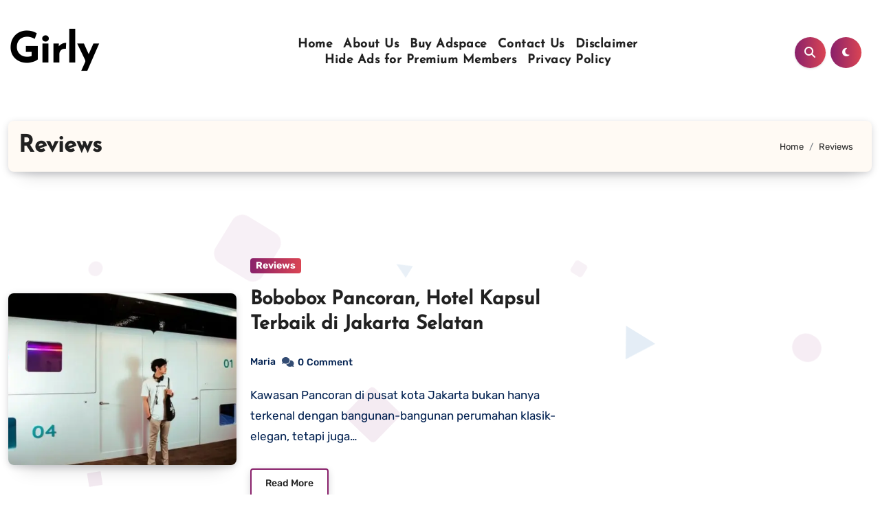

--- FILE ---
content_type: text/html; charset=UTF-8
request_url: https://bicarawanita.xyz/category/reviews/
body_size: 17364
content:
<!DOCTYPE html><html lang="en-US"><head><meta charset="UTF-8"><meta name="viewport" content="width=device-width, initial-scale=1"><link rel="profile" href="https://gmpg.org/xfn/11"><title>Reviews Archives  - Girly</title><meta name='robots' content='max-image-preview:large' /><link rel='dns-prefetch' href='//i0.wp.com' /><link rel='dns-prefetch' href='//a.cdn.biz.id' /><link rel='dns-prefetch' href='//ajax.googleapis.com' /><link rel='dns-prefetch' href='//apis.google.com' /><link rel='dns-prefetch' href='//google-analytics.com' /><link rel='dns-prefetch' href='//www.google-analytics.com' /><link rel='dns-prefetch' href='//ssl.google-analytics.com' /><link rel='dns-prefetch' href='//youtube.com' /><link rel='dns-prefetch' href='//s.gravatar.com' /><link rel='dns-prefetch' href='//e3w8ybsmbo6.exactdn.com' /><link rel='preconnect' href='//e3w8ybsmbo6.exactdn.com' /><link rel='preconnect' href='//e3w8ybsmbo6.exactdn.com' crossorigin /><link rel="alternate" type="application/rss+xml" title="Girly &raquo; Feed" href="https://bicarawanita.xyz/feed/" /><link rel="alternate" type="application/rss+xml" title="Girly &raquo; Comments Feed" href="https://bicarawanita.xyz/comments/feed/" /><link rel="alternate" type="application/rss+xml" title="Girly &raquo; Reviews Category Feed" href="https://bicarawanita.xyz/category/reviews/feed/" /><link rel='stylesheet' id='wp-block-library-css' href='https://e3w8ybsmbo6.exactdn.com/wp-includes/css/dist/block-library/style.min.css?m=831' type='text/css' media='all' /><style id='wp-block-library-theme-inline-css' type='text/css'>.wp-block-audio :where(figcaption){color:#555;font-size:13px;text-align:center}.is-dark-theme .wp-block-audio :where(figcaption){color:#ffffffa6}.wp-block-audio{margin:0 0 1em}.wp-block-code{border:1px solid #ccc;border-radius:4px;font-family:Menlo,Consolas,monaco,monospace;padding:.8em 1em}.wp-block-embed :where(figcaption){color:#555;font-size:13px;text-align:center}.is-dark-theme .wp-block-embed :where(figcaption){color:#ffffffa6}.wp-block-embed{margin:0 0 1em}.blocks-gallery-caption{color:#555;font-size:13px;text-align:center}.is-dark-theme .blocks-gallery-caption{color:#ffffffa6}:root :where(.wp-block-image figcaption){color:#555;font-size:13px;text-align:center}.is-dark-theme :root :where(.wp-block-image figcaption){color:#ffffffa6}.wp-block-image{margin:0 0 1em}.wp-block-pullquote{border-bottom:4px solid;border-top:4px solid;color:currentColor;margin-bottom:1.75em}.wp-block-pullquote cite,.wp-block-pullquote footer,.wp-block-pullquote__citation{color:currentColor;font-size:.8125em;font-style:normal;text-transform:uppercase}.wp-block-quote{border-left:.25em solid;margin:0 0 1.75em;padding-left:1em}.wp-block-quote cite,.wp-block-quote footer{color:currentColor;font-size:.8125em;font-style:normal;position:relative}.wp-block-quote.has-text-align-right{border-left:none;border-right:.25em solid;padding-left:0;padding-right:1em}.wp-block-quote.has-text-align-center{border:none;padding-left:0}.wp-block-quote.is-large,.wp-block-quote.is-style-large,.wp-block-quote.is-style-plain{border:none}.wp-block-search .wp-block-search__label{font-weight:700}.wp-block-search__button{border:1px solid #ccc;padding:.375em .625em}:where(.wp-block-group.has-background){padding:1.25em 2.375em}.wp-block-separator.has-css-opacity{opacity:.4}.wp-block-separator{border:none;border-bottom:2px solid;margin-left:auto;margin-right:auto}.wp-block-separator.has-alpha-channel-opacity{opacity:1}.wp-block-separator:not(.is-style-wide):not(.is-style-dots){width:100px}.wp-block-separator.has-background:not(.is-style-dots){border-bottom:none;height:1px}.wp-block-separator.has-background:not(.is-style-wide):not(.is-style-dots){height:2px}.wp-block-table{margin:0 0 1em}.wp-block-table td,.wp-block-table th{word-break:normal}.wp-block-table :where(figcaption){color:#555;font-size:13px;text-align:center}.is-dark-theme .wp-block-table :where(figcaption){color:#ffffffa6}.wp-block-video :where(figcaption){color:#555;font-size:13px;text-align:center}.is-dark-theme .wp-block-video :where(figcaption){color:#ffffffa6}.wp-block-video{margin:0 0 1em}:root :where(.wp-block-template-part.has-background){margin-bottom:0;margin-top:0;padding:1.25em 2.375em}</style><link rel='stylesheet' id='quads-style-css-css' href='https://e3w8ybsmbo6.exactdn.com/wp-content/plugins/quick-adsense-reloaded/includes/gutenberg/dist/blocks.style.build.css?m=1768043749' type='text/css' media='all' /><style id='classic-theme-styles-inline-css' type='text/css'>/*! This file is auto-generated */
.wp-block-button__link{color:#fff;background-color:#32373c;border-radius:9999px;box-shadow:none;text-decoration:none;padding:calc(.667em + 2px) calc(1.333em + 2px);font-size:1.125em}.wp-block-file__button{background:#32373c;color:#fff;text-decoration:none}</style><style id='global-styles-inline-css' type='text/css'>:root{--wp--preset--aspect-ratio--square: 1;--wp--preset--aspect-ratio--4-3: 4/3;--wp--preset--aspect-ratio--3-4: 3/4;--wp--preset--aspect-ratio--3-2: 3/2;--wp--preset--aspect-ratio--2-3: 2/3;--wp--preset--aspect-ratio--16-9: 16/9;--wp--preset--aspect-ratio--9-16: 9/16;--wp--preset--color--black: #000000;--wp--preset--color--cyan-bluish-gray: #abb8c3;--wp--preset--color--white: #ffffff;--wp--preset--color--pale-pink: #f78da7;--wp--preset--color--vivid-red: #cf2e2e;--wp--preset--color--luminous-vivid-orange: #ff6900;--wp--preset--color--luminous-vivid-amber: #fcb900;--wp--preset--color--light-green-cyan: #7bdcb5;--wp--preset--color--vivid-green-cyan: #00d084;--wp--preset--color--pale-cyan-blue: #8ed1fc;--wp--preset--color--vivid-cyan-blue: #0693e3;--wp--preset--color--vivid-purple: #9b51e0;--wp--preset--gradient--vivid-cyan-blue-to-vivid-purple: linear-gradient(135deg,rgba(6,147,227,1) 0%,rgb(155,81,224) 100%);--wp--preset--gradient--light-green-cyan-to-vivid-green-cyan: linear-gradient(135deg,rgb(122,220,180) 0%,rgb(0,208,130) 100%);--wp--preset--gradient--luminous-vivid-amber-to-luminous-vivid-orange: linear-gradient(135deg,rgba(252,185,0,1) 0%,rgba(255,105,0,1) 100%);--wp--preset--gradient--luminous-vivid-orange-to-vivid-red: linear-gradient(135deg,rgba(255,105,0,1) 0%,rgb(207,46,46) 100%);--wp--preset--gradient--very-light-gray-to-cyan-bluish-gray: linear-gradient(135deg,rgb(238,238,238) 0%,rgb(169,184,195) 100%);--wp--preset--gradient--cool-to-warm-spectrum: linear-gradient(135deg,rgb(74,234,220) 0%,rgb(151,120,209) 20%,rgb(207,42,186) 40%,rgb(238,44,130) 60%,rgb(251,105,98) 80%,rgb(254,248,76) 100%);--wp--preset--gradient--blush-light-purple: linear-gradient(135deg,rgb(255,206,236) 0%,rgb(152,150,240) 100%);--wp--preset--gradient--blush-bordeaux: linear-gradient(135deg,rgb(254,205,165) 0%,rgb(254,45,45) 50%,rgb(107,0,62) 100%);--wp--preset--gradient--luminous-dusk: linear-gradient(135deg,rgb(255,203,112) 0%,rgb(199,81,192) 50%,rgb(65,88,208) 100%);--wp--preset--gradient--pale-ocean: linear-gradient(135deg,rgb(255,245,203) 0%,rgb(182,227,212) 50%,rgb(51,167,181) 100%);--wp--preset--gradient--electric-grass: linear-gradient(135deg,rgb(202,248,128) 0%,rgb(113,206,126) 100%);--wp--preset--gradient--midnight: linear-gradient(135deg,rgb(2,3,129) 0%,rgb(40,116,252) 100%);--wp--preset--font-size--small: 13px;--wp--preset--font-size--medium: 20px;--wp--preset--font-size--large: 36px;--wp--preset--font-size--x-large: 42px;--wp--preset--spacing--20: 0.44rem;--wp--preset--spacing--30: 0.67rem;--wp--preset--spacing--40: 1rem;--wp--preset--spacing--50: 1.5rem;--wp--preset--spacing--60: 2.25rem;--wp--preset--spacing--70: 3.38rem;--wp--preset--spacing--80: 5.06rem;--wp--preset--shadow--natural: 6px 6px 9px rgba(0, 0, 0, 0.2);--wp--preset--shadow--deep: 12px 12px 50px rgba(0, 0, 0, 0.4);--wp--preset--shadow--sharp: 6px 6px 0px rgba(0, 0, 0, 0.2);--wp--preset--shadow--outlined: 6px 6px 0px -3px rgba(255, 255, 255, 1), 6px 6px rgba(0, 0, 0, 1);--wp--preset--shadow--crisp: 6px 6px 0px rgba(0, 0, 0, 1);}:where(.is-layout-flex){gap: 0.5em;}:where(.is-layout-grid){gap: 0.5em;}body .is-layout-flex{display: flex;}.is-layout-flex{flex-wrap: wrap;align-items: center;}.is-layout-flex > :is(*, div){margin: 0;}body .is-layout-grid{display: grid;}.is-layout-grid > :is(*, div){margin: 0;}:where(.wp-block-columns.is-layout-flex){gap: 2em;}:where(.wp-block-columns.is-layout-grid){gap: 2em;}:where(.wp-block-post-template.is-layout-flex){gap: 1.25em;}:where(.wp-block-post-template.is-layout-grid){gap: 1.25em;}.has-black-color{color: var(--wp--preset--color--black) !important;}.has-cyan-bluish-gray-color{color: var(--wp--preset--color--cyan-bluish-gray) !important;}.has-white-color{color: var(--wp--preset--color--white) !important;}.has-pale-pink-color{color: var(--wp--preset--color--pale-pink) !important;}.has-vivid-red-color{color: var(--wp--preset--color--vivid-red) !important;}.has-luminous-vivid-orange-color{color: var(--wp--preset--color--luminous-vivid-orange) !important;}.has-luminous-vivid-amber-color{color: var(--wp--preset--color--luminous-vivid-amber) !important;}.has-light-green-cyan-color{color: var(--wp--preset--color--light-green-cyan) !important;}.has-vivid-green-cyan-color{color: var(--wp--preset--color--vivid-green-cyan) !important;}.has-pale-cyan-blue-color{color: var(--wp--preset--color--pale-cyan-blue) !important;}.has-vivid-cyan-blue-color{color: var(--wp--preset--color--vivid-cyan-blue) !important;}.has-vivid-purple-color{color: var(--wp--preset--color--vivid-purple) !important;}.has-black-background-color{background-color: var(--wp--preset--color--black) !important;}.has-cyan-bluish-gray-background-color{background-color: var(--wp--preset--color--cyan-bluish-gray) !important;}.has-white-background-color{background-color: var(--wp--preset--color--white) !important;}.has-pale-pink-background-color{background-color: var(--wp--preset--color--pale-pink) !important;}.has-vivid-red-background-color{background-color: var(--wp--preset--color--vivid-red) !important;}.has-luminous-vivid-orange-background-color{background-color: var(--wp--preset--color--luminous-vivid-orange) !important;}.has-luminous-vivid-amber-background-color{background-color: var(--wp--preset--color--luminous-vivid-amber) !important;}.has-light-green-cyan-background-color{background-color: var(--wp--preset--color--light-green-cyan) !important;}.has-vivid-green-cyan-background-color{background-color: var(--wp--preset--color--vivid-green-cyan) !important;}.has-pale-cyan-blue-background-color{background-color: var(--wp--preset--color--pale-cyan-blue) !important;}.has-vivid-cyan-blue-background-color{background-color: var(--wp--preset--color--vivid-cyan-blue) !important;}.has-vivid-purple-background-color{background-color: var(--wp--preset--color--vivid-purple) !important;}.has-black-border-color{border-color: var(--wp--preset--color--black) !important;}.has-cyan-bluish-gray-border-color{border-color: var(--wp--preset--color--cyan-bluish-gray) !important;}.has-white-border-color{border-color: var(--wp--preset--color--white) !important;}.has-pale-pink-border-color{border-color: var(--wp--preset--color--pale-pink) !important;}.has-vivid-red-border-color{border-color: var(--wp--preset--color--vivid-red) !important;}.has-luminous-vivid-orange-border-color{border-color: var(--wp--preset--color--luminous-vivid-orange) !important;}.has-luminous-vivid-amber-border-color{border-color: var(--wp--preset--color--luminous-vivid-amber) !important;}.has-light-green-cyan-border-color{border-color: var(--wp--preset--color--light-green-cyan) !important;}.has-vivid-green-cyan-border-color{border-color: var(--wp--preset--color--vivid-green-cyan) !important;}.has-pale-cyan-blue-border-color{border-color: var(--wp--preset--color--pale-cyan-blue) !important;}.has-vivid-cyan-blue-border-color{border-color: var(--wp--preset--color--vivid-cyan-blue) !important;}.has-vivid-purple-border-color{border-color: var(--wp--preset--color--vivid-purple) !important;}.has-vivid-cyan-blue-to-vivid-purple-gradient-background{background: var(--wp--preset--gradient--vivid-cyan-blue-to-vivid-purple) !important;}.has-light-green-cyan-to-vivid-green-cyan-gradient-background{background: var(--wp--preset--gradient--light-green-cyan-to-vivid-green-cyan) !important;}.has-luminous-vivid-amber-to-luminous-vivid-orange-gradient-background{background: var(--wp--preset--gradient--luminous-vivid-amber-to-luminous-vivid-orange) !important;}.has-luminous-vivid-orange-to-vivid-red-gradient-background{background: var(--wp--preset--gradient--luminous-vivid-orange-to-vivid-red) !important;}.has-very-light-gray-to-cyan-bluish-gray-gradient-background{background: var(--wp--preset--gradient--very-light-gray-to-cyan-bluish-gray) !important;}.has-cool-to-warm-spectrum-gradient-background{background: var(--wp--preset--gradient--cool-to-warm-spectrum) !important;}.has-blush-light-purple-gradient-background{background: var(--wp--preset--gradient--blush-light-purple) !important;}.has-blush-bordeaux-gradient-background{background: var(--wp--preset--gradient--blush-bordeaux) !important;}.has-luminous-dusk-gradient-background{background: var(--wp--preset--gradient--luminous-dusk) !important;}.has-pale-ocean-gradient-background{background: var(--wp--preset--gradient--pale-ocean) !important;}.has-electric-grass-gradient-background{background: var(--wp--preset--gradient--electric-grass) !important;}.has-midnight-gradient-background{background: var(--wp--preset--gradient--midnight) !important;}.has-small-font-size{font-size: var(--wp--preset--font-size--small) !important;}.has-medium-font-size{font-size: var(--wp--preset--font-size--medium) !important;}.has-large-font-size{font-size: var(--wp--preset--font-size--large) !important;}.has-x-large-font-size{font-size: var(--wp--preset--font-size--x-large) !important;}
:where(.wp-block-post-template.is-layout-flex){gap: 1.25em;}:where(.wp-block-post-template.is-layout-grid){gap: 1.25em;}
:where(.wp-block-columns.is-layout-flex){gap: 2em;}:where(.wp-block-columns.is-layout-grid){gap: 2em;}
:root :where(.wp-block-pullquote){font-size: 1.5em;line-height: 1.6;}</style><link rel='stylesheet' id='blogus-fonts-css' href='//e3w8ybsmbo6.exactdn.com/easyio-fonts/css?family=Rubik%3A400%2C500%2C700%7CJosefin+Sans%3A400%2C500%2C700%26display%3Dswap&#038;subset=latin%2Clatin-ext' type='text/css' media='all' /><link rel='stylesheet' id='blogus-google-fonts-css' href='//e3w8ybsmbo6.exactdn.com/easyio-fonts/css?family=ABeeZee%7CAbel%7CAbril+Fatface%7CAclonica%7CAcme%7CActor%7CAdamina%7CAdvent+Pro%7CAguafina+Script%7CAkronim%7CAladin%7CAldrich%7CAlef%7CAlegreya%7CAlegreya+SC%7CAlegreya+Sans%7CAlegreya+Sans+SC%7CAlex+Brush%7CAlfa+Slab+One%7CAlice%7CAlike%7CAlike+Angular%7CAllan%7CAllerta%7CAllerta+Stencil%7CAllura%7CAlmendra%7CAlmendra+Display%7CAlmendra+SC%7CAmarante%7CAmaranth%7CAmatic+SC%7CAmatica+SC%7CAmethysta%7CAmiko%7CAmiri%7CAmita%7CAnaheim%7CAndada%7CAndika%7CAngkor%7CAnnie+Use+Your+Telescope%7CAnonymous+Pro%7CAntic%7CAntic+Didone%7CAntic+Slab%7CAnton%7CArapey%7CArbutus%7CArbutus+Slab%7CArchitects+Daughter%7CArchivo+Black%7CArchivo+Narrow%7CAref+Ruqaa%7CArima+Madurai%7CArimo%7CArizonia%7CArmata%7CArtifika%7CArvo%7CArya%7CAsap%7CAsar%7CAsset%7CAssistant%7CAstloch%7CAsul%7CAthiti%7CAtma%7CAtomic+Age%7CAubrey%7CAudiowide%7CAutour+One%7CAverage%7CAverage+Sans%7CAveria+Gruesa+Libre%7CAveria+Libre%7CAveria+Sans+Libre%7CAveria+Serif+Libre%7CBad+Script%7CBaloo%7CBaloo+Bhai%7CBaloo+Da%7CBaloo+Thambi%7CBalthazar%7CBangers%7CBasic%7CBattambang%7CBaumans%7CBayon%7CBelgrano%7CBelleza%7CBenchNine%7CBentham%7CBerkshire+Swash%7CBevan%7CBigelow+Rules%7CBigshot+One%7CBilbo%7CBilbo+Swash+Caps%7CBioRhyme%7CBioRhyme+Expanded%7CBiryani%7CBitter%7CBlack+Ops+One%7CBokor%7CBonbon%7CBoogaloo%7CBowlby+One%7CBowlby+One+SC%7CBrawler%7CBree+Serif%7CBubblegum+Sans%7CBubbler+One%7CBuda%7CBuenard%7CBungee%7CBungee+Hairline%7CBungee+Inline%7CBungee+Outline%7CBungee+Shade%7CButcherman%7CButterfly+Kids%7CCabin%7CCabin+Condensed%7CCabin+Sketch%7CCaesar+Dressing%7CCagliostro%7CCairo%7CCalligraffitti%7CCambay%7CCambo%7CCandal%7CCantarell%7CCantata+One%7CCantora+One%7CCapriola%7CCardo%7CCarme%7CCarrois+Gothic%7CCarrois+Gothic+SC%7CCarter+One%7CCatamaran%7CCaudex%7CCaveat%7CCaveat+Brush%7CCedarville+Cursive%7CCeviche+One%7CChanga%7CChanga+One%7CChango%7CChathura%7CChau+Philomene+One%7CChela+One%7CChelsea+Market%7CChenla%7CCherry+Cream+Soda%7CCherry+Swash%7CChewy%7CChicle%7CChivo%7CChonburi%7CCinzel%7CCinzel+Decorative%7CClicker+Script%7CCoda%7CCoda+Caption%7CCodystar%7CCoiny%7CCombo%7CComfortaa%7CComing+Soon%7CConcert+One%7CCondiment%7CContent%7CContrail+One%7CConvergence%7CCookie%7CCopse%7CCorben%7CCormorant%7CCormorant+Garamond%7CCormorant+Infant%7CCormorant+SC%7CCormorant+Unicase%7CCormorant+Upright%7CCourgette%7CCousine%7CCoustard%7CCovered+By+Your+Grace%7CCrafty+Girls%7CCreepster%7CCrete+Round%7CCrimson+Text%7CCroissant+One%7CCrushed%7CCuprum%7CCutive%7CCutive+Mono%7CDamion%7CDancing+Script%7CDangrek%7CDavid+Libre%7CDawning+of+a+New+Day%7CDays+One%7CDekko%7CDelius%7CDelius+Swash+Caps%7CDelius+Unicase%7CDella+Respira%7CDenk+One%7CDevonshire%7CDhurjati%7CDidact+Gothic%7CDiplomata%7CDiplomata+SC%7CDomine%7CDonegal+One%7CDoppio+One%7CDorsa%7CDosis%7CDr+Sugiyama%7CDroid+Sans%7CDroid+Sans+Mono%7CDroid+Serif%7CDuru+Sans%7CDynalight%7CEB+Garamond%7CEagle+Lake%7CEater%7CEconomica%7CEczar%7CEk+Mukta%7CEl+Messiri%7CElectrolize%7CElsie%7CElsie+Swash+Caps%7CEmblema+One%7CEmilys+Candy%7CEngagement%7CEnglebert%7CEnriqueta%7CErica+One%7CEsteban%7CEuphoria+Script%7CEwert%7CExo%7CExo+2%7CExpletus+Sans%7CFanwood+Text%7CFarsan%7CFascinate%7CFascinate+Inline%7CFaster+One%7CFasthand%7CFauna+One%7CFederant%7CFedero%7CFelipa%7CFenix%7CFinger+Paint%7CFira+Mono%7CFira+Sans%7CFjalla+One%7CFjord+One%7CFlamenco%7CFlavors%7CFondamento%7CFontdiner+Swanky%7CForum%7CFrancois+One%7CFrank+Ruhl+Libre%7CFreckle+Face%7CFredericka+the+Great%7CFredoka+One%7CFreehand%7CFresca%7CFrijole%7CFruktur%7CFugaz+One%7CGFS+Didot%7CGFS+Neohellenic%7CGabriela%7CGafata%7CGalada%7CGaldeano%7CGalindo%7CGentium+Basic%7CGentium+Book+Basic%7CGeo%7CGeostar%7CGeostar+Fill%7CGermania+One%7CGidugu%7CGilda+Display%7CGive+You+Glory%7CGlass+Antiqua%7CGlegoo%7CGloria+Hallelujah%7CGoblin+One%7CGochi+Hand%7CGorditas%7CGoudy+Bookletter+1911%7CGraduate%7CGrand+Hotel%7CGravitas+One%7CGreat+Vibes%7CGriffy%7CGruppo%7CGudea%7CGurajada%7CHabibi%7CHalant%7CHammersmith+One%7CHanalei%7CHanalei+Fill%7CHandlee%7CHanuman%7CHappy+Monkey%7CHarmattan%7CHeadland+One%7CHeebo%7CHenny+Penny%7CHerr+Von+Muellerhoff%7CHind%7CHind+Guntur%7CHind+Madurai%7CHind+Siliguri%7CHind+Vadodara%7CHoltwood+One+SC%7CHomemade+Apple%7CHomenaje%7CIM+Fell+DW+Pica%7CIM+Fell+DW+Pica+SC%7CIM+Fell+Double+Pica%7CIM+Fell+Double+Pica+SC%7CIM+Fell+English%7CIM+Fell+English+SC%7CIM+Fell+French+Canon%7CIM+Fell+French+Canon+SC%7CIM+Fell+Great+Primer%7CIM+Fell+Great+Primer+SC%7CIceberg%7CIceland%7CImprima%7CInconsolata%7CInder%7CIndie+Flower%7CInika%7CInknut+Antiqua%7CIrish+Grover%7CIstok+Web%7CItaliana%7CItalianno%7CItim%7CJacques+Francois%7CJacques+Francois+Shadow%7CJaldi%7CJim+Nightshade%7CJockey+One%7CJolly+Lodger%7CJomhuria%7CJosefin+Sans%7CJosefin+Slab%7CJoti+One%7CJudson%7CJulee%7CJulius+Sans+One%7CJunge%7CJura%7CJust+Another+Hand%7CJust+Me+Again+Down+Here%7CKadwa%7CKalam%7CKameron%7CKanit%7CKantumruy%7CKarla%7CKarma%7CKatibeh%7CKaushan+Script%7CKavivanar%7CKavoon%7CKdam+Thmor%7CKeania+One%7CKelly+Slab%7CKenia%7CKhand%7CKhmer%7CKhula%7CKite+One%7CKnewave%7CKotta+One%7CKoulen%7CKranky%7CKreon%7CKristi%7CKrona+One%7CKumar+One%7CKumar+One+Outline%7CKurale%7CLa+Belle+Aurore%7CLaila%7CLakki+Reddy%7CLalezar%7CLancelot%7CLateef%7CLato%7CLeague+Script%7CLeckerli+One%7CLedger%7CLekton%7CLemon%7CLemonada%7CLibre+Baskerville%7CLibre+Franklin%7CLife+Savers%7CLilita+One%7CLily+Script+One%7CLimelight%7CLinden+Hill%7CLobster%7CLobster+Two%7CLondrina+Outline%7CLondrina+Shadow%7CLondrina+Sketch%7CLondrina+Solid%7CLora%7CLove+Ya+Like+A+Sister%7CLoved+by+the+King%7CLovers+Quarrel%7CLuckiest+Guy%7CLusitana%7CLustria%7CMacondo%7CMacondo+Swash+Caps%7CMada%7CMagra%7CMaiden+Orange%7CMaitree%7CMako%7CMallanna%7CMandali%7CMarcellus%7CMarcellus+SC%7CMarck+Script%7CMargarine%7CMarko+One%7CMarmelad%7CMartel%7CMartel+Sans%7CMarvel%7CMate%7CMate+SC%7CMaven+Pro%7CMcLaren%7CMeddon%7CMedievalSharp%7CMedula+One%7CMeera+Inimai%7CMegrim%7CMeie+Script%7CMerienda%7CMerienda+One%7CMerriweather%7CMerriweather+Sans%7CMetal%7CMetal+Mania%7CMetamorphous%7CMetrophobic%7CMichroma%7CMilonga%7CMiltonian%7CMiltonian+Tattoo%7CMiniver%7CMiriam+Libre%7CMirza%7CMiss+Fajardose%7CMitr%7CModak%7CModern+Antiqua%7CMogra%7CMolengo%7CMolle%7CMonda%7CMonofett%7CMonoton%7CMonsieur+La+Doulaise%7CMontaga%7CMontez%7CMontserrat%7CMontserrat+Alternates%7CMontserrat+Subrayada%7CMoul%7CMoulpali%7CMountains+of+Christmas%7CMouse+Memoirs%7CMr+Bedfort%7CMr+Dafoe%7CMr+De+Haviland%7CMrs+Saint+Delafield%7CMrs+Sheppards%7CMukta+Vaani%7CMuli%7CMystery+Quest%7CNTR%7CNeucha%7CNeuton%7CNew+Rocker%7CNews+Cycle%7CNiconne%7CNixie+One%7CNobile%7CNokora%7CNorican%7CNosifer%7CNothing+You+Could+Do%7CNoticia+Text%7CNoto+Sans%7CNoto+Serif%7CNova+Cut%7CNova+Flat%7CNova+Mono%7CNova+Oval%7CNova+Round%7CNova+Script%7CNova+Slim%7CNova+Square%7CNumans%7CNunito%7COdor+Mean+Chey%7COffside%7COld+Standard+TT%7COldenburg%7COleo+Script%7COleo+Script+Swash+Caps%7COpen+Sans%7COpen+Sans+Condensed%7COranienbaum%7COrbitron%7COregano%7COrienta%7COriginal+Surfer%7COswald%7COver+the+Rainbow%7COverlock%7COverlock+SC%7COvo%7COxygen%7COxygen+Mono%7CPT+Mono%7CPT+Sans%7CPT+Sans+Caption%7CPT+Sans+Narrow%7CPT+Serif%7CPT+Serif+Caption%7CPacifico%7CPalanquin%7CPalanquin+Dark%7CPaprika%7CParisienne%7CPassero+One%7CPassion+One%7CPathway+Gothic+One%7CPatrick+Hand%7CPatrick+Hand+SC%7CPattaya%7CPatua+One%7CPavanam%7CPaytone+One%7CPeddana%7CPeralta%7CPermanent+Marker%7CPetit+Formal+Script%7CPetrona%7CPhilosopher%7CPiedra%7CPinyon+Script%7CPirata+One%7CPlaster%7CPlay%7CPlayball%7CPlayfair+Display%7CPlayfair+Display+SC%7CPodkova%7CPoiret+One%7CPoller+One%7CPoly%7CPompiere%7CPontano+Sans%7CPoppins%7CPort+Lligat+Sans%7CPort+Lligat+Slab%7CPragati+Narrow%7CPrata%7CPreahvihear%7CPress+Start+2P%7CPridi%7CPrincess+Sofia%7CProciono%7CPrompt%7CProsto+One%7CProza+Libre%7CPuritan%7CPurple+Purse%7CQuando%7CQuantico%7CQuattrocento%7CQuattrocento+Sans%7CQuestrial%7CQuicksand%7CQuintessential%7CQwigley%7CRacing+Sans+One%7CRadley%7CRajdhani%7CRakkas%7CRaleway%7CRaleway+Dots%7CRamabhadra%7CRamaraja%7CRambla%7CRammetto+One%7CRanchers%7CRancho%7CRanga%7CRasa%7CRationale%7CRavi+Prakash%7CRedressed%7CReem+Kufi%7CReenie+Beanie%7CRevalia%7CRhodium+Libre%7CRibeye%7CRibeye+Marrow%7CRighteous%7CRisque%7CRoboto%7CRoboto+Condensed%7CRoboto+Mono%7CRoboto+Slab%7CRochester%7CRock+Salt%7CRokkitt%7CRomanesco%7CRopa+Sans%7CRosario%7CRosarivo%7CRouge+Script%7CRozha+One%7CRubik%7CRubik+Mono+One%7CRubik+One%7CRuda%7CRufina%7CRuge+Boogie%7CRuluko%7CRum+Raisin%7CRuslan+Display%7CRusso+One%7CRuthie%7CRye%7CSacramento%7CSahitya%7CSail%7CSalsa%7CSanchez%7CSancreek%7CSansita+One%7CSarala%7CSarina%7CSarpanch%7CSatisfy%7CScada%7CScheherazade%7CSchoolbell%7CScope+One%7CSeaweed+Script%7CSecular+One%7CSevillana%7CSeymour+One%7CShadows+Into+Light%7CShadows+Into+Light+Two%7CShanti%7CShare%7CShare+Tech%7CShare+Tech+Mono%7CShojumaru%7CShort+Stack%7CShrikhand%7CSiemreap%7CSigmar+One%7CSignika%7CSignika+Negative%7CSimonetta%7CSintony%7CSirin+Stencil%7CSix+Caps%7CSkranji%7CSlabo+13px%7CSlabo+27px%7CSlackey%7CSmokum%7CSmythe%7CSniglet%7CSnippet%7CSnowburst+One%7CSofadi+One%7CSofia%7CSonsie+One%7CSorts+Mill+Goudy%7CSource+Code+Pro%7CSource+Sans+Pro%7CSource+Serif+Pro%7CSpace+Mono%7CSpecial+Elite%7CSpicy+Rice%7CSpinnaker%7CSpirax%7CSquada+One%7CSree+Krushnadevaraya%7CSriracha%7CStalemate%7CStalinist+One%7CStardos+Stencil%7CStint+Ultra+Condensed%7CStint+Ultra+Expanded%7CStoke%7CStrait%7CSue+Ellen+Francisco%7CSuez+One%7CSumana%7CSunshiney%7CSupermercado+One%7CSura%7CSuranna%7CSuravaram%7CSuwannaphum%7CSwanky+and+Moo+Moo%7CSyncopate%7CTangerine%7CTaprom%7CTauri%7CTaviraj%7CTeko%7CTelex%7CTenali+Ramakrishna%7CTenor+Sans%7CText+Me+One%7CThe+Girl+Next+Door%7CTienne%7CTillana%7CTimmana%7CTinos%7CTitan+One%7CTitillium+Web%7CTrade+Winds%7CTrirong%7CTrocchi%7CTrochut%7CTrykker%7CTulpen+One%7CUbuntu%7CUbuntu+Condensed%7CUbuntu+Mono%7CUltra%7CUncial+Antiqua%7CUnderdog%7CUnica+One%7CUnifrakturCook%7CUnifrakturMaguntia%7CUnkempt%7CUnlock%7CUnna%7CVT323%7CVampiro+One%7CVarela%7CVarela+Round%7CVast+Shadow%7CVesper+Libre%7CVibur%7CVidaloka%7CViga%7CVoces%7CVolkhov%7CVollkorn%7CVoltaire%7CWaiting+for+the+Sunrise%7CWallpoet%7CWalter+Turncoat%7CWarnes%7CWellfleet%7CWendy+One%7CWire+One%7CWork+Sans%7CYanone+Kaffeesatz%7CYantramanav%7CYatra+One%7CYellowtail%7CYeseva+One%7CYesteryear%7CYrsa%7CZeyada&#038;subset=latin%2Clatin-ext' type='text/css' media='all' /><link rel='stylesheet' id='bootstrap-css' href='https://e3w8ybsmbo6.exactdn.com/wp-content/themes/blogus/css/bootstrap.css?m=1727022857' type='text/css' media='all' /><link rel='stylesheet' id='blogus-style-css' href='https://e3w8ybsmbo6.exactdn.com/wp-content/themes/blogier/style.css?m=1727022857' type='text/css' media='all' /><link rel='stylesheet' id='all-css-css' href='https://e3w8ybsmbo6.exactdn.com/wp-content/themes/blogus/css/all.css?m=1727022857' type='text/css' media='all' /><link rel='stylesheet' id='dark-css' href='https://e3w8ybsmbo6.exactdn.com/wp-content/themes/blogus/css/colors/dark.css?m=1727022857' type='text/css' media='all' /><link rel='stylesheet' id='swiper-bundle-css-css' href='https://e3w8ybsmbo6.exactdn.com/wp-content/themes/blogus/css/swiper-bundle.css?m=1727022857' type='text/css' media='all' /><link rel='stylesheet' id='smartmenus-css' href='https://e3w8ybsmbo6.exactdn.com/wp-content/themes/blogus/css/jquery.smartmenus.bootstrap.css?m=1727022857' type='text/css' media='all' /><link rel='stylesheet' id='animate-css' href='https://e3w8ybsmbo6.exactdn.com/wp-content/themes/blogus/css/animate.css?m=1727022857' type='text/css' media='all' /><link rel='stylesheet' id='blogus-custom-css-css' href='https://e3w8ybsmbo6.exactdn.com/wp-content/themes/blogus/inc/ansar/customize/css/customizer.css?m=1727022857' type='text/css' media='all' /><link rel='stylesheet' id='blogus-style-parent-css' href='https://e3w8ybsmbo6.exactdn.com/wp-content/themes/blogus/style.css?m=1727022857' type='text/css' media='all' /><link rel='stylesheet' id='blogier-style-css' href='https://e3w8ybsmbo6.exactdn.com/wp-content/themes/blogier/style.css?m=1727022857' type='text/css' media='all' /><link rel='stylesheet' id='blogier-default-css-css' href='https://e3w8ybsmbo6.exactdn.com/wp-content/themes/blogier/css/colors/default.css?m=1727022857' type='text/css' media='all' /><link rel='stylesheet' id='blogier-dark-css' href='https://e3w8ybsmbo6.exactdn.com/wp-content/themes/blogier/css/colors/dark.css?m=1727022857' type='text/css' media='all' /><style id='quads-styles-inline-css' type='text/css'>.quads-location ins.adsbygoogle {
        background: transparent !important;
    }.quads-location .quads_rotator_img{ opacity:1 !important;}
    .quads.quads_ad_container { display: grid; grid-template-columns: auto; grid-gap: 10px; padding: 10px; }
    .grid_image{animation: fadeIn 0.5s;-webkit-animation: fadeIn 0.5s;-moz-animation: fadeIn 0.5s;
        -o-animation: fadeIn 0.5s;-ms-animation: fadeIn 0.5s;}
    .quads-ad-label { font-size: 12px; text-align: center; color: #333;}
    .quads_click_impression { display: none;} .quads-location, .quads-ads-space{max-width:100%;} @media only screen and (max-width: 480px) { .quads-ads-space, .penci-builder-element .quads-ads-space{max-width:340px;}}</style><link rel="https://api.w.org/" href="https://bicarawanita.xyz/wp-json/" /><link rel="alternate" title="JSON" type="application/json" href="https://bicarawanita.xyz/wp-json/wp/v2/categories/1" /><link rel="EditURI" type="application/rsd+xml" title="RSD" href="https://bicarawanita.xyz/xmlrpc.php?rsd" /><meta name="generator" content="WordPress 6.6.4" /> <script>(adsbygoogle = window.adsbygoogle || []).push({
                  google_ad_client: "ca-pub-9924469423546729",
                  enable_page_level_ads: true
                  });</script><script src="//pagead2.googlesyndication.com/pagead/js/adsbygoogle.js"></script><style>.bs-blog-post p:nth-of-type(1)::first-letter {
    display: none;
}</style><style type="text/css" id="custom-background-css">:root {
        --wrap-color: #fff    }</style><link rel="canonical" href="https://bicarawanita.xyz/category/reviews/" /><link rel='next' href='https://bicarawanita.xyz/category/reviews/page/2/' /><meta name="google-site-verification" content="dNAHft7_FFel1FRpGlKYEKjAX6cHrnRRLcVzKbEy-7E" /><meta name="msvalidate.01" content="25F00F728CE71835A090767165C3088A" /> <script type="application/ld+json">{"@context":"https:\/\/schema.org","@graph":[{"@type":"Organization","@id":"https:\/\/bicarawanita.xyz\/#schema-publishing-organization","url":"https:\/\/bicarawanita.xyz","name":"Girly"},{"@type":"WebSite","@id":"https:\/\/bicarawanita.xyz\/#schema-website","url":"https:\/\/bicarawanita.xyz","name":"Girly","encoding":"UTF-8","potentialAction":{"@type":"SearchAction","target":"https:\/\/bicarawanita.xyz\/search\/{search_term_string}\/","query-input":"required name=search_term_string"},"image":{"@type":"ImageObject","@id":"https:\/\/bicarawanita.xyz\/#schema-site-logo","url":"https:\/\/e3w8ybsmbo6.exactdn.com\/wp-content\/uploads\/2021\/03\/logo-bicarawanita.png?strip=all&quality=92","height":1000,"width":1000}},{"@type":"CollectionPage","@id":"https:\/\/bicarawanita.xyz\/category\/reviews\/#schema-webpage","isPartOf":{"@id":"https:\/\/bicarawanita.xyz\/#schema-website"},"publisher":{"@id":"https:\/\/bicarawanita.xyz\/#schema-publishing-organization"},"url":"https:\/\/bicarawanita.xyz\/category\/reviews\/","mainEntity":{"@type":"ItemList","itemListElement":[{"@type":"ListItem","position":"1","url":"https:\/\/bicarawanita.xyz\/bobobox-pancoran-hotel-kapsul-terbaik-di-jakarta-selatan\/"},{"@type":"ListItem","position":"2","url":"https:\/\/bicarawanita.xyz\/basic-skincare\/"},{"@type":"ListItem","position":"3","url":"https:\/\/bicarawanita.xyz\/review-sheet-mask-ms-glow\/"},{"@type":"ListItem","position":"4","url":"https:\/\/bicarawanita.xyz\/3-cara-tepat-pilih-provider-internet-untuk-wfh\/"},{"@type":"ListItem","position":"5","url":"https:\/\/bicarawanita.xyz\/kenali-ciri-penyedia-jasa-penyemprotan-disinfektan-terbaik-dan-profesional-di-jakarta-berikut\/"},{"@type":"ListItem","position":"6","url":"https:\/\/bicarawanita.xyz\/kaidan-method\/"},{"@type":"ListItem","position":"7","url":"https:\/\/bicarawanita.xyz\/apa-itu-pajak-daerah\/"},{"@type":"ListItem","position":"8","url":"https:\/\/bicarawanita.xyz\/aplikasi-pengatur-keuangan-harian\/"}]}},{"@type":"BreadcrumbList","@id":"https:\/\/bicarawanita.xyz\/category\/reviews?category_name=reviews\/#breadcrumb","itemListElement":[{"@type":"ListItem","position":1,"name":"Home","item":"https:\/\/bicarawanita.xyz"},{"@type":"ListItem","position":2,"name":"Archive for Reviews"}]}]}</script> <meta property="og:type" content="object" /><meta property="og:url" content="https://bicarawanita.xyz/category/reviews/" /><meta property="og:title" content="Reviews Archives - Girly" /><meta property="og:image" content="https://e3w8ybsmbo6.exactdn.com/wp-content/uploads/2021/03/Default-Featured-Bicarawanita.png?strip=all&amp;quality=92" /><meta property="og:image:width" content="1280" /><meta property="og:image:height" content="720" /><meta name="twitter:card" content="summary_large_image" /><meta name="twitter:title" content="Reviews Archives - Girly" /><meta name="twitter:image" content="https://e3w8ybsmbo6.exactdn.com/wp-content/uploads/2021/03/Default-Featured-Bicarawanita.png?strip=all&amp;quality=92" /><meta name="p:domain_verify" content="eb2a119a5b99a74c30263e77fa71b986" />
<style type="text/css">.site-title a,
        .site-description {
            color: #000;
        }

        .site-branding-text .site-title a {
                font-size: px;
            }

            @media only screen and (max-width: 640px) {
                .site-branding-text .site-title a {
                    font-size: 26px;

                }
            }

            @media only screen and (max-width: 375px) {
                .site-branding-text .site-title a {
                    font-size: 26px;

                }
            }</style><link rel="icon" href="https://e3w8ybsmbo6.exactdn.com/wp-content/uploads/2018/04/cropped-favicon-1-1.png?strip=all&#038;quality=92&#038;resize=32%2C32" sizes="32x32" /><link rel="icon" href="https://e3w8ybsmbo6.exactdn.com/wp-content/uploads/2018/04/cropped-favicon-1-1.png?strip=all&#038;quality=92&#038;resize=192%2C192" sizes="192x192" /><link rel="apple-touch-icon" href="https://e3w8ybsmbo6.exactdn.com/wp-content/uploads/2018/04/cropped-favicon-1-1.png?strip=all&#038;quality=92&#038;resize=180%2C180" /><meta name="msapplication-TileImage" content="https://e3w8ybsmbo6.exactdn.com/wp-content/uploads/2018/04/cropped-favicon-1-1.png?strip=all&#038;quality=92&#038;resize=270%2C270" /></head><body data-rsssl=1 class="archive category category-reviews category-1 wp-embed-responsive hfeed  ta-hide-date-author-in-list defaultcolor" ><div id="page" class="site">
<a class="skip-link screen-reader-text" href="#content">
Skip to content</a><div class="wrapper" id="custom-background-css"><header class="bs-headfour"><div class="clearfix"></div><div class="bs-menu-full"><nav class="navbar navbar-expand-lg navbar-wp"><div class="container"><div class="row w-100 align-items-center"><div class="col-lg-3"><div class="navbar-header d-none d-lg-block"><div class="site-logo"></div><div class="site-branding-text  "><p class="site-title"> <a href="https://bicarawanita.xyz/" rel="home">Girly</a></p><p class="site-description"></p></div></div></div><div class="m-header align-items-center p-0">
<button class="navbar-toggler x collapsed" type="button" data-bs-toggle="collapse"
data-bs-target="#navbar-wp" aria-controls="navbar-wp" aria-expanded="false"
aria-label="Toggle navigation">
<span class="icon-bar"></span>
<span class="icon-bar"></span>
<span class="icon-bar"></span>
</button><div class="navbar-header"><div class="site-branding-text  "><div class="site-title"> <a href="https://bicarawanita.xyz/" rel="home">Girly</a></div><p class="site-description"></p></div></div><div class="right-nav">
<a class="msearch ml-auto bs_model" data-bs-target="#exampleModal" href="#" data-bs-toggle="modal"> <i class="fa fa-search"></i> </a></div></div><div class="col-lg-7"><div class="collapse navbar-collapse" id="navbar-wp"><ul class="mx-auto nav navbar-nav"><li class="nav-item menu-item "><a class="nav-link " href="https://bicarawanita.xyz/" title="Home">Home</a></li><li class="nav-item menu-item page_item dropdown page-item-535"><a class="nav-link" href="https://bicarawanita.xyz/about-us/">About Us</a></li><li class="nav-item menu-item page_item dropdown page-item-1286"><a class="nav-link" href="https://bicarawanita.xyz/buy-adspace/">Buy Adspace</a></li><li class="nav-item menu-item page_item dropdown page-item-209"><a class="nav-link" href="https://bicarawanita.xyz/contact-us/">Contact Us</a></li><li class="nav-item menu-item page_item dropdown page-item-480"><a class="nav-link" href="https://bicarawanita.xyz/disclaimer/">Disclaimer</a></li><li class="nav-item menu-item page_item dropdown page-item-1287"><a class="nav-link" href="https://bicarawanita.xyz/disable-ads/">Hide Ads for Premium Members</a></li><li class="nav-item menu-item page_item dropdown page-item-478"><a class="nav-link" href="https://bicarawanita.xyz/privacy-policy/">Privacy Policy</a></li></ul></div></div><div class="col-lg-2"><div class="desk-header right-nav pl-3 ml-auto my-2 my-lg-0 position-relative align-items-center justify-content-end">
<a class="msearch ml-auto"  data-bs-target="#exampleModal"  href="#" data-bs-toggle="modal">
<i class="fa fa-search"></i>
</a>
<label class="switch" for="switch">
<input type="checkbox" name="theme" id="switch" class="defaultcolor" data-skin-mode="defaultcolor">
<span class="slider"></span>
</label></div></div></div></div></nav></div></header><main id="content" class="archive-class"><div class="container"><div class="bs-card-box page-entry-title"><h1 class="entry-title title mb-0">Reviews</h1><div class="bs-breadcrumb-section"><div class="overlay"><div class="container"><div class="row"><nav aria-label="breadcrumb"><ol class="breadcrumb"><div role="navigation" aria-label="Breadcrumbs" class="breadcrumb-trail breadcrumbs" itemprop="breadcrumb"><ul class="breadcrumb trail-items" itemscope itemtype="http://schema.org/BreadcrumbList"><meta name="numberOfItems" content="2" /><meta name="itemListOrder" content="Ascending" /><li itemprop="itemListElement breadcrumb-item" itemscope itemtype="http://schema.org/ListItem" class="trail-item breadcrumb-item  trail-begin"><a href="https://bicarawanita.xyz/" rel="home" itemprop="item"><span itemprop="name">Home</span></a><meta itemprop="position" content="1" /></li><li itemprop="itemListElement breadcrumb-item" itemscope itemtype="http://schema.org/ListItem" class="trail-item breadcrumb-item  trail-end"><span itemprop="name"><span itemprop="name">Reviews</span></span><meta itemprop="position" content="2" /></li></ul></div></ol></nav></div></div></div></div></div><div class="row"><div class="col-lg-8 content-right"><div class="bs-content-list"><div class="quads-location quads-ad474" id="quads-ad474"></div><div id="post-1255" class="bs-blog-post list-blog post-1255 post type-post status-publish format-standard has-post-thumbnail hentry category-reviews tag-hotel"><div class="bs-blog-thumb lg back-img" style="background-image: url('https://e3w8ybsmbo6.exactdn.com/wp-content/uploads/2023/06/Bobobox-Pancoran.jpg?strip=all&#038;quality=92&#038;resize=720%2C380');">
<a href="https://bicarawanita.xyz/bobobox-pancoran-hotel-kapsul-terbaik-di-jakarta-selatan/" class="link-div"></a></div><article class="small text-xs"><div class="bs-blog-category">
<a class="blogus-categories category-color-1" href="https://bicarawanita.xyz/category/reviews/" alt="View all posts in Reviews">
Reviews
</a></div><h4 class="title"><a href="https://bicarawanita.xyz/bobobox-pancoran-hotel-kapsul-terbaik-di-jakarta-selatan/">Bobobox Pancoran, Hotel Kapsul Terbaik di Jakarta Selatan</a></h4><div class="bs-blog-meta">
<span class="bs-author">
<a class="auth" href="https://bicarawanita.xyz/author/maria/">
Maria            </a>
</span>
<span class="comments-link">
<a href="https://bicarawanita.xyz/bobobox-pancoran-hotel-kapsul-terbaik-di-jakarta-selatan/">
<span>0</span><span>Comment</span>
</a>
</span></div><p>Kawasan Pancoran di pusat kota Jakarta bukan hanya terkenal dengan bangunan-bangunan perumahan klasik-elegan, tetapi juga&hellip;</p>
<a href="https://bicarawanita.xyz/bobobox-pancoran-hotel-kapsul-terbaik-di-jakarta-selatan/" class="more-link">Read More</a></article></div><div id="post-1250" class="bs-blog-post list-blog post-1250 post type-post status-publish format-standard has-post-thumbnail hentry category-reviews tag-skincare"><div class="bs-blog-thumb lg back-img" style="background-image: url('https://e3w8ybsmbo6.exactdn.com/wp-content/uploads/2022/11/basic-skincare-untuk-pemula.jpg?strip=all&#038;quality=92&#038;resize=720%2C380');">
<a href="https://bicarawanita.xyz/basic-skincare/" class="link-div"></a></div><article class="small text-xs"><div class="bs-blog-category">
<a class="blogus-categories category-color-1" href="https://bicarawanita.xyz/category/reviews/" alt="View all posts in Reviews">
Reviews
</a></div><h4 class="title"><a href="https://bicarawanita.xyz/basic-skincare/">5 Basic Skincare untuk Pemula yang Wajib Anda Ketahui</a></h4><div class="bs-blog-meta">
<span class="bs-author">
<a class="auth" href="https://bicarawanita.xyz/author/maria/">
Maria            </a>
</span>
<span class="comments-link">
<a href="https://bicarawanita.xyz/basic-skincare/">
<span>0</span><span>Comment</span>
</a>
</span></div><p>Setiap orang tentu ingin selalu terlihat sempurna di setiap penampilannya. Maka dari itu, sangat penting&hellip;</p>
<a href="https://bicarawanita.xyz/basic-skincare/" class="more-link">Read More</a></article></div><div id="post-1246" class="bs-blog-post list-blog post-1246 post type-post status-publish format-standard has-post-thumbnail hentry category-reviews tag-masker-wajah"><div class="bs-blog-thumb lg back-img" style="background-image: url('https://e3w8ybsmbo6.exactdn.com/wp-content/uploads/2022/11/Review-Sheet-Mask-MS-Glow.jpg?strip=all&#038;quality=92&#038;resize=720%2C380');">
<a href="https://bicarawanita.xyz/review-sheet-mask-ms-glow/" class="link-div"></a></div><article class="small text-xs"><div class="bs-blog-category">
<a class="blogus-categories category-color-1" href="https://bicarawanita.xyz/category/reviews/" alt="View all posts in Reviews">
Reviews
</a></div><h4 class="title"><a href="https://bicarawanita.xyz/review-sheet-mask-ms-glow/">Review Sheet Mask MS Glow</a></h4><div class="bs-blog-meta">
<span class="bs-author">
<a class="auth" href="https://bicarawanita.xyz/author/maria/">
Maria            </a>
</span>
<span class="comments-link">
<a href="https://bicarawanita.xyz/review-sheet-mask-ms-glow/">
<span>0</span><span>Comment</span>
</a>
</span></div><p>Saat ini, perawatan kulit terutama wajah tidak lagi hanya menjadi tren. Namun sudah menjadi salah&hellip;</p>
<a href="https://bicarawanita.xyz/review-sheet-mask-ms-glow/" class="more-link">Read More</a></article></div><div id="post-1227" class="bs-blog-post list-blog post-1227 post type-post status-publish format-standard has-post-thumbnail hentry category-reviews tag-indihome tag-internet"><div class="bs-blog-thumb lg back-img" style="background-image: url('https://e3w8ybsmbo6.exactdn.com/wp-content/uploads/2021/12/provider-internet.jpg?strip=all&#038;quality=92&#038;resize=720%2C380');">
<a href="https://bicarawanita.xyz/3-cara-tepat-pilih-provider-internet-untuk-wfh/" class="link-div"></a></div><article class="small text-xs"><div class="bs-blog-category">
<a class="blogus-categories category-color-1" href="https://bicarawanita.xyz/category/reviews/" alt="View all posts in Reviews">
Reviews
</a></div><h4 class="title"><a href="https://bicarawanita.xyz/3-cara-tepat-pilih-provider-internet-untuk-wfh/">3 Cara Tepat Pilih Provider Internet untuk WFH</a></h4><div class="bs-blog-meta">
<span class="bs-author">
<a class="auth" href="https://bicarawanita.xyz/author/maria/">
Maria            </a>
</span>
<span class="comments-link">
<a href="https://bicarawanita.xyz/3-cara-tepat-pilih-provider-internet-untuk-wfh/">
<span>0</span><span>Comment</span>
</a>
</span></div><p>Internet menjadi salah satu kebutuhan yang harus dipenuhi oleh orang-orang di era digital saat ini.&hellip;</p>
<a href="https://bicarawanita.xyz/3-cara-tepat-pilih-provider-internet-untuk-wfh/" class="more-link">Read More</a></article></div><div id="post-1221" class="bs-blog-post list-blog post-1221 post type-post status-publish format-standard has-post-thumbnail hentry category-reviews tag-jasa-penyemprotan"><div class="bs-blog-thumb lg back-img" style="background-image: url('https://e3w8ybsmbo6.exactdn.com/wp-content/uploads/2021/11/penyedia-jasa-penyemprotan-disinfektan.jpg?strip=all&#038;quality=92&#038;resize=720%2C380');">
<a href="https://bicarawanita.xyz/kenali-ciri-penyedia-jasa-penyemprotan-disinfektan-terbaik-dan-profesional-di-jakarta-berikut/" class="link-div"></a></div><article class="small text-xs"><div class="bs-blog-category">
<a class="blogus-categories category-color-1" href="https://bicarawanita.xyz/category/reviews/" alt="View all posts in Reviews">
Reviews
</a></div><h4 class="title"><a href="https://bicarawanita.xyz/kenali-ciri-penyedia-jasa-penyemprotan-disinfektan-terbaik-dan-profesional-di-jakarta-berikut/">Kenali Ciri Penyedia Jasa Penyemprotan Disinfektan Terbaik dan Profesional di Jakarta Berikut!</a></h4><div class="bs-blog-meta">
<span class="bs-author">
<a class="auth" href="https://bicarawanita.xyz/author/maria/">
Maria            </a>
</span>
<span class="comments-link">
<a href="https://bicarawanita.xyz/kenali-ciri-penyedia-jasa-penyemprotan-disinfektan-terbaik-dan-profesional-di-jakarta-berikut/">
<span>0</span><span>Comment</span>
</a>
</span></div><p>Jakarta menjadi ibukota sekaligus angka penularan virus covid-19 yang cukup tinggi selama pandemi ini. Tidak&hellip;</p>
<a href="https://bicarawanita.xyz/kenali-ciri-penyedia-jasa-penyemprotan-disinfektan-terbaik-dan-profesional-di-jakarta-berikut/" class="more-link">Read More</a></article></div><div id="post-1214" class="bs-blog-post list-blog post-1214 post type-post status-publish format-standard has-post-thumbnail hentry category-reviews tag-kaidan-method tag-pemasangan-ac"><div class="bs-blog-thumb lg back-img" style="background-image: url('https://e3w8ybsmbo6.exactdn.com/wp-content/uploads/2021/11/Kaidan-Method-Daikin.jpg?strip=all&#038;quality=92&#038;resize=720%2C380');">
<a href="https://bicarawanita.xyz/kaidan-method/" class="link-div"></a></div><article class="small text-xs"><div class="bs-blog-category">
<a class="blogus-categories category-color-1" href="https://bicarawanita.xyz/category/reviews/" alt="View all posts in Reviews">
Reviews
</a></div><h4 class="title"><a href="https://bicarawanita.xyz/kaidan-method/">Kaidan Method: Metode Pemasangan AC Daikin Terstandar</a></h4><div class="bs-blog-meta">
<span class="bs-author">
<a class="auth" href="https://bicarawanita.xyz/author/maria/">
Maria            </a>
</span>
<span class="comments-link">
<a href="https://bicarawanita.xyz/kaidan-method/">
<span>0</span><span>Comment</span>
</a>
</span></div><p>Apakah anda membutuhkan cara atau metode pemasangan Air Conditioner (AC) yang terstandar dan menjamin AC&hellip;</p>
<a href="https://bicarawanita.xyz/kaidan-method/" class="more-link">Read More</a></article></div><div id="post-1003" class="bs-blog-post list-blog post-1003 post type-post status-publish format-standard has-post-thumbnail hentry category-reviews tag-bisnis"><div class="bs-blog-thumb lg back-img" style="background-image: url('https://e3w8ybsmbo6.exactdn.com/wp-content/uploads/2020/12/apa-itu-pajak-daerah-1.jpg?strip=all&#038;quality=92&#038;resize=720%2C380');">
<a href="https://bicarawanita.xyz/apa-itu-pajak-daerah/" class="link-div"></a></div><article class="small text-xs"><div class="bs-blog-category">
<a class="blogus-categories category-color-1" href="https://bicarawanita.xyz/category/reviews/" alt="View all posts in Reviews">
Reviews
</a></div><h4 class="title"><a href="https://bicarawanita.xyz/apa-itu-pajak-daerah/">Apa Itu Pajak Daerah? Pengertian dan Contoh Pajak Daerah</a></h4><div class="bs-blog-meta">
<span class="bs-author">
<a class="auth" href="https://bicarawanita.xyz/author/03617438150826346662/">
Wira Wijaya            </a>
</span>
<span class="comments-link">
<a href="https://bicarawanita.xyz/apa-itu-pajak-daerah/">
<span>0</span><span>Comment</span>
</a>
</span></div><p>Sumber pendapatan atau pemasukan pemerintah yang terbesar adalah berasal dari pajak. Pendapatan dari pajak digunakan&hellip;</p>
<a href="https://bicarawanita.xyz/apa-itu-pajak-daerah/" class="more-link">Read More</a></article></div><div id="post-1015" class="bs-blog-post list-blog post-1015 post type-post status-publish format-standard has-post-thumbnail hentry category-reviews tag-bisnis"><div class="bs-blog-thumb lg back-img" style="background-image: url('https://e3w8ybsmbo6.exactdn.com/wp-content/uploads/2020/08/aplikasi-pengatur-keuangan-harian-1.jpg?strip=all&#038;quality=92');">
<a href="https://bicarawanita.xyz/aplikasi-pengatur-keuangan-harian/" class="link-div"></a></div><article class="small text-xs"><div class="bs-blog-category">
<a class="blogus-categories category-color-1" href="https://bicarawanita.xyz/category/reviews/" alt="View all posts in Reviews">
Reviews
</a></div><h4 class="title"><a href="https://bicarawanita.xyz/aplikasi-pengatur-keuangan-harian/">5 Daftar Aplikasi Pengatur Keuangan Harian Untuk UKM Terbaik</a></h4><div class="bs-blog-meta">
<span class="bs-author">
<a class="auth" href="https://bicarawanita.xyz/author/03617438150826346662/">
Wira Wijaya            </a>
</span>
<span class="comments-link">
<a href="https://bicarawanita.xyz/aplikasi-pengatur-keuangan-harian/">
<span>0</span><span>Comment</span>
</a>
</span></div><p>Apa saja aplikasi pengatur keuangan harian untuk UKM? Berikut ini kami akan jabarkan dalam artikel&hellip;</p>
<a href="https://bicarawanita.xyz/aplikasi-pengatur-keuangan-harian/" class="more-link">Read More</a></article></div><div class="col-md-12 text-center d-md-flex justify-content-between"><nav class="navigation pagination" aria-label="Posts"><h2 class="screen-reader-text">Posts navigation</h2><div class="nav-links"><span aria-current="page" class="page-numbers current">1</span>
<a class="page-numbers" href="https://bicarawanita.xyz/category/reviews/page/2/">2</a>
<span class="page-numbers dots">&hellip;</span>
<a class="page-numbers" href="https://bicarawanita.xyz/category/reviews/page/6/">6</a>
<a class="next page-numbers" href="https://bicarawanita.xyz/category/reviews/page/2/"><i class="fa fa-angle-right"></i></a></div></nav><div class="navigation"><p><a href="https://bicarawanita.xyz/category/reviews/page/2/" >Next Page &raquo;</a></p></div></div></div></div><aside class="col-lg-4 sidebar-right"></aside></div></div></main><div class="missed"><div class="container"><div class="row"><div class="col-12"><div class="wd-back"><div class="bs-widget-title"><h2 class="title">You Missed</h2></div><div class="missed-area"><div class="quads-location quads-ad474" id="quads-ad474"></div><div class="bs-blog-post three md back-img bshre mb-0"  style="background-image: url('https://e3w8ybsmbo6.exactdn.com/wp-content/uploads/2024/09/Cara-Ikut-Konferensi-Internasional.jpg?strip=all&#038;quality=92'); ">
<a class="link-div" href="https://bicarawanita.xyz/cara-ikut-konferensi-internasional/"></a><div class="inner"><div class="bs-blog-category">
<a class="blogus-categories category-color-1" href="https://bicarawanita.xyz/category/info-wanita/" alt="View all posts in info wanita">
info wanita
</a></div><h4 class="title sm mb-0"> <a href="https://bicarawanita.xyz/cara-ikut-konferensi-internasional/" title="Permalink to: Cara Ikut Konferensi Internasional: Panduan Lengkap untuk Pemula"> Cara Ikut Konferensi Internasional: Panduan Lengkap untuk Pemula</a></h4></div></div><div class="bs-blog-post three md back-img bshre mb-0"  style="background-image: url('https://e3w8ybsmbo6.exactdn.com/wp-content/uploads/2024/07/Industri-Farmasi-di-Bandung-1024x576.jpg?strip=all&#038;quality=92'); ">
<a class="link-div" href="https://bicarawanita.xyz/daftar-perusahaan-industri-farmasi-di-bandung/"></a><div class="inner"><div class="bs-blog-category">
<a class="blogus-categories category-color-1" href="https://bicarawanita.xyz/category/info-wanita/" alt="View all posts in info wanita">
info wanita
</a></div><h4 class="title sm mb-0"> <a href="https://bicarawanita.xyz/daftar-perusahaan-industri-farmasi-di-bandung/" title="Permalink to: Beberapa Daftar Perusahaan Industri Farmasi di Bandung"> Beberapa Daftar Perusahaan Industri Farmasi di Bandung</a></h4></div></div><div class="bs-blog-post three md back-img bshre mb-0"  style="background-image: url('https://e3w8ybsmbo6.exactdn.com/wp-content/uploads/2024/05/Memulai-Bisnis-Kosmetik-dengan-Jasa-Maklon.jpg?strip=all&#038;quality=92'); ">
<a class="link-div" href="https://bicarawanita.xyz/memulai-bisnis-kosmetik-dengan-jasa-maklon/"></a><div class="inner"><div class="bs-blog-category">
<a class="blogus-categories category-color-1" href="https://bicarawanita.xyz/category/bisnis/" alt="View all posts in bisnis">
bisnis
</a></div><h4 class="title sm mb-0"> <a href="https://bicarawanita.xyz/memulai-bisnis-kosmetik-dengan-jasa-maklon/" title="Permalink to: Memulai Bisnis Kosmetik dengan Jasa Maklon: Panduan untuk Pemula"> Memulai Bisnis Kosmetik dengan Jasa Maklon: Panduan untuk Pemula</a></h4></div></div><div class="bs-blog-post three md back-img bshre mb-0"  style="background-image: url('https://e3w8ybsmbo6.exactdn.com/wp-content/uploads/2023/06/Bobobox-Pancoran.jpg?strip=all&#038;quality=92'); ">
<a class="link-div" href="https://bicarawanita.xyz/bobobox-pancoran-hotel-kapsul-terbaik-di-jakarta-selatan/"></a><div class="inner"><div class="bs-blog-category">
<a class="blogus-categories category-color-1" href="https://bicarawanita.xyz/category/reviews/" alt="View all posts in Reviews">
Reviews
</a></div><h4 class="title sm mb-0"> <a href="https://bicarawanita.xyz/bobobox-pancoran-hotel-kapsul-terbaik-di-jakarta-selatan/" title="Permalink to: Bobobox Pancoran, Hotel Kapsul Terbaik di Jakarta Selatan"> Bobobox Pancoran, Hotel Kapsul Terbaik di Jakarta Selatan</a></h4></div></div></div></div></div></div></div></div><footer class="footer"><div class="overlay" style="background-color: ;"><div class="bs-footer-bottom-area"><div class="container"><div class="divide-line"></div><div class="row align-items-center"><div class="col-md-6"><div class="footer-logo"><div class="site-logo"></div><div class="site-branding-text"><p class="site-title-footer"> <a href="https://bicarawanita.xyz/" rel="home">Girly</a></p><p class="site-description-footer"></p></div></div></div><div class="col-md-6 footer-social"></div></div></div></div><div class="bs-footer-copyright"><div class="container"><div class="row"><div class="col-md-12 text-center"><p class="mb-0">
<span class="copyright-text">Copyright &copy; All rights reserved</span>
<span class="sep"> | </span>
<a href="https://themeansar.com/free-themes/blogus/" target="_blank">Blogus</a> by <a href="https://themeansar.com" target="_blank">Themeansar</a>.                       </a></p></div></div></div></div></div></div></footer></div>
<a href="#" class="bs_upscr bounceInup animated"><i class="fas fa-angle-up"></i></a><div class="modal fade bs_model" id="exampleModal" data-bs-keyboard="true" tabindex="-1" aria-labelledby="staticBackdropLabel" aria-hidden="true"><div class="modal-dialog  modal-lg modal-dialog-centered"><div class="modal-content"><div class="modal-header">
<button type="button" class="btn-close" data-bs-dismiss="modal" aria-label="Close"><i class="fa fa-times"></i></button></div><div class="modal-body"><form role="search" method="get" class="search-form" action="https://bicarawanita.xyz/">
<label>
<span class="screen-reader-text">Search for:</span>
<input type="search" class="search-field" placeholder="Search &hellip;" value="" name="s" />
</label>
<input type="submit" class="search-submit" value="Search" /></form></div></div></div></div><div class="blogeir-background-wrapper"><div class="squares">
<span class="square"></span>
<span class="square"></span>
<span class="square"></span>
<span class="square"></span>
<span class="square"></span></div><div class="circles">
<span class="circle"></span>
<span class="circle"></span>
<span class="circle"></span>
<span class="circle"></span>
<span class="circle"></span></div><div class="triangles">
<span class="triangle"></span>
<span class="triangle"></span>
<span class="triangle"></span>
<span class="triangle"></span>
<span class="triangle"></span></div></div><style>footer .footer-logo img{
            width: 210px;
            height: 70px;
        }</style><style type="text/css">/*==================== Site title and tagline ====================*/
.site-title a, .site-description{
  color: #000;
}
body.dark .site-title a, body.dark .site-description{
  color: #fff;
}
/*==================== Menu color ====================*/

.bs-default .navbar-collapse ul, .navbar-wp .dropdown-menu > li > a:hover, .navbar-wp .dropdown-menu > li > a:focus {
    background: ;
}

/*=================== Slider Color ===================*/
.homemain .bs-slide.overlay:before{
	background-color: #00000099;
} 
.bs-slide .inner .title a{
	color: ;
}

.bs-slide .inner .title{
	font-size: 50px;

}
footer .bs-footer-copyright p, footer .bs-footer-copyright a {
	color: ;
}
footer .bs-footer-copyright {
	background: ;
}

footer .bs-widget p, .site-title-footer a, .site-title-footer a:hover, .site-description-footer, .site-description-footer:hover, footer .bs-widget h6, footer .mg_contact_widget .bs-widget h6 {
	color: ;
}
@media (max-width: 991px){
	.bs-slide .inner .title{
		font-size: 2.5em;
	}
}
@media (max-width: 640px){
	.bs-slide .inner .title{
		font-size: 1.5em;
	}
}</style> <script data-no-optimize="1">window.lazyLoadOptions=Object.assign({},{threshold:300},window.lazyLoadOptions||{});!function(t,e){"object"==typeof exports&&"undefined"!=typeof module?module.exports=e():"function"==typeof define&&define.amd?define(e):(t="undefined"!=typeof globalThis?globalThis:t||self).LazyLoad=e()}(this,function(){"use strict";function e(){return(e=Object.assign||function(t){for(var e=1;e<arguments.length;e++){var n,a=arguments[e];for(n in a)Object.prototype.hasOwnProperty.call(a,n)&&(t[n]=a[n])}return t}).apply(this,arguments)}function o(t){return e({},at,t)}function l(t,e){return t.getAttribute(gt+e)}function c(t){return l(t,vt)}function s(t,e){return function(t,e,n){e=gt+e;null!==n?t.setAttribute(e,n):t.removeAttribute(e)}(t,vt,e)}function i(t){return s(t,null),0}function r(t){return null===c(t)}function u(t){return c(t)===_t}function d(t,e,n,a){t&&(void 0===a?void 0===n?t(e):t(e,n):t(e,n,a))}function f(t,e){et?t.classList.add(e):t.className+=(t.className?" ":"")+e}function _(t,e){et?t.classList.remove(e):t.className=t.className.replace(new RegExp("(^|\\s+)"+e+"(\\s+|$)")," ").replace(/^\s+/,"").replace(/\s+$/,"")}function g(t){return t.llTempImage}function v(t,e){!e||(e=e._observer)&&e.unobserve(t)}function b(t,e){t&&(t.loadingCount+=e)}function p(t,e){t&&(t.toLoadCount=e)}function n(t){for(var e,n=[],a=0;e=t.children[a];a+=1)"SOURCE"===e.tagName&&n.push(e);return n}function h(t,e){(t=t.parentNode)&&"PICTURE"===t.tagName&&n(t).forEach(e)}function a(t,e){n(t).forEach(e)}function m(t){return!!t[lt]}function E(t){return t[lt]}function I(t){return delete t[lt]}function y(e,t){var n;m(e)||(n={},t.forEach(function(t){n[t]=e.getAttribute(t)}),e[lt]=n)}function L(a,t){var o;m(a)&&(o=E(a),t.forEach(function(t){var e,n;e=a,(t=o[n=t])?e.setAttribute(n,t):e.removeAttribute(n)}))}function k(t,e,n){f(t,e.class_loading),s(t,st),n&&(b(n,1),d(e.callback_loading,t,n))}function A(t,e,n){n&&t.setAttribute(e,n)}function O(t,e){A(t,rt,l(t,e.data_sizes)),A(t,it,l(t,e.data_srcset)),A(t,ot,l(t,e.data_src))}function w(t,e,n){var a=l(t,e.data_bg_multi),o=l(t,e.data_bg_multi_hidpi);(a=nt&&o?o:a)&&(t.style.backgroundImage=a,n=n,f(t=t,(e=e).class_applied),s(t,dt),n&&(e.unobserve_completed&&v(t,e),d(e.callback_applied,t,n)))}function x(t,e){!e||0<e.loadingCount||0<e.toLoadCount||d(t.callback_finish,e)}function M(t,e,n){t.addEventListener(e,n),t.llEvLisnrs[e]=n}function N(t){return!!t.llEvLisnrs}function z(t){if(N(t)){var e,n,a=t.llEvLisnrs;for(e in a){var o=a[e];n=e,o=o,t.removeEventListener(n,o)}delete t.llEvLisnrs}}function C(t,e,n){var a;delete t.llTempImage,b(n,-1),(a=n)&&--a.toLoadCount,_(t,e.class_loading),e.unobserve_completed&&v(t,n)}function R(i,r,c){var l=g(i)||i;N(l)||function(t,e,n){N(t)||(t.llEvLisnrs={});var a="VIDEO"===t.tagName?"loadeddata":"load";M(t,a,e),M(t,"error",n)}(l,function(t){var e,n,a,o;n=r,a=c,o=u(e=i),C(e,n,a),f(e,n.class_loaded),s(e,ut),d(n.callback_loaded,e,a),o||x(n,a),z(l)},function(t){var e,n,a,o;n=r,a=c,o=u(e=i),C(e,n,a),f(e,n.class_error),s(e,ft),d(n.callback_error,e,a),o||x(n,a),z(l)})}function T(t,e,n){var a,o,i,r,c;t.llTempImage=document.createElement("IMG"),R(t,e,n),m(c=t)||(c[lt]={backgroundImage:c.style.backgroundImage}),i=n,r=l(a=t,(o=e).data_bg),c=l(a,o.data_bg_hidpi),(r=nt&&c?c:r)&&(a.style.backgroundImage='url("'.concat(r,'")'),g(a).setAttribute(ot,r),k(a,o,i)),w(t,e,n)}function G(t,e,n){var a;R(t,e,n),a=e,e=n,(t=Et[(n=t).tagName])&&(t(n,a),k(n,a,e))}function D(t,e,n){var a;a=t,(-1<It.indexOf(a.tagName)?G:T)(t,e,n)}function S(t,e,n){var a;t.setAttribute("loading","lazy"),R(t,e,n),a=e,(e=Et[(n=t).tagName])&&e(n,a),s(t,_t)}function V(t){t.removeAttribute(ot),t.removeAttribute(it),t.removeAttribute(rt)}function j(t){h(t,function(t){L(t,mt)}),L(t,mt)}function F(t){var e;(e=yt[t.tagName])?e(t):m(e=t)&&(t=E(e),e.style.backgroundImage=t.backgroundImage)}function P(t,e){var n;F(t),n=e,r(e=t)||u(e)||(_(e,n.class_entered),_(e,n.class_exited),_(e,n.class_applied),_(e,n.class_loading),_(e,n.class_loaded),_(e,n.class_error)),i(t),I(t)}function U(t,e,n,a){var o;n.cancel_on_exit&&(c(t)!==st||"IMG"===t.tagName&&(z(t),h(o=t,function(t){V(t)}),V(o),j(t),_(t,n.class_loading),b(a,-1),i(t),d(n.callback_cancel,t,e,a)))}function $(t,e,n,a){var o,i,r=(i=t,0<=bt.indexOf(c(i)));s(t,"entered"),f(t,n.class_entered),_(t,n.class_exited),o=t,i=a,n.unobserve_entered&&v(o,i),d(n.callback_enter,t,e,a),r||D(t,n,a)}function q(t){return t.use_native&&"loading"in HTMLImageElement.prototype}function H(t,o,i){t.forEach(function(t){return(a=t).isIntersecting||0<a.intersectionRatio?$(t.target,t,o,i):(e=t.target,n=t,a=o,t=i,void(r(e)||(f(e,a.class_exited),U(e,n,a,t),d(a.callback_exit,e,n,t))));var e,n,a})}function B(e,n){var t;tt&&!q(e)&&(n._observer=new IntersectionObserver(function(t){H(t,e,n)},{root:(t=e).container===document?null:t.container,rootMargin:t.thresholds||t.threshold+"px"}))}function J(t){return Array.prototype.slice.call(t)}function K(t){return t.container.querySelectorAll(t.elements_selector)}function Q(t){return c(t)===ft}function W(t,e){return e=t||K(e),J(e).filter(r)}function X(e,t){var n;(n=K(e),J(n).filter(Q)).forEach(function(t){_(t,e.class_error),i(t)}),t.update()}function t(t,e){var n,a,t=o(t);this._settings=t,this.loadingCount=0,B(t,this),n=t,a=this,Y&&window.addEventListener("online",function(){X(n,a)}),this.update(e)}var Y="undefined"!=typeof window,Z=Y&&!("onscroll"in window)||"undefined"!=typeof navigator&&/(gle|ing|ro)bot|crawl|spider/i.test(navigator.userAgent),tt=Y&&"IntersectionObserver"in window,et=Y&&"classList"in document.createElement("p"),nt=Y&&1<window.devicePixelRatio,at={elements_selector:".lazy",container:Z||Y?document:null,threshold:300,thresholds:null,data_src:"src",data_srcset:"srcset",data_sizes:"sizes",data_bg:"bg",data_bg_hidpi:"bg-hidpi",data_bg_multi:"bg-multi",data_bg_multi_hidpi:"bg-multi-hidpi",data_poster:"poster",class_applied:"applied",class_loading:"litespeed-loading",class_loaded:"litespeed-loaded",class_error:"error",class_entered:"entered",class_exited:"exited",unobserve_completed:!0,unobserve_entered:!1,cancel_on_exit:!0,callback_enter:null,callback_exit:null,callback_applied:null,callback_loading:null,callback_loaded:null,callback_error:null,callback_finish:null,callback_cancel:null,use_native:!1},ot="src",it="srcset",rt="sizes",ct="poster",lt="llOriginalAttrs",st="loading",ut="loaded",dt="applied",ft="error",_t="native",gt="data-",vt="ll-status",bt=[st,ut,dt,ft],pt=[ot],ht=[ot,ct],mt=[ot,it,rt],Et={IMG:function(t,e){h(t,function(t){y(t,mt),O(t,e)}),y(t,mt),O(t,e)},IFRAME:function(t,e){y(t,pt),A(t,ot,l(t,e.data_src))},VIDEO:function(t,e){a(t,function(t){y(t,pt),A(t,ot,l(t,e.data_src))}),y(t,ht),A(t,ct,l(t,e.data_poster)),A(t,ot,l(t,e.data_src)),t.load()}},It=["IMG","IFRAME","VIDEO"],yt={IMG:j,IFRAME:function(t){L(t,pt)},VIDEO:function(t){a(t,function(t){L(t,pt)}),L(t,ht),t.load()}},Lt=["IMG","IFRAME","VIDEO"];return t.prototype={update:function(t){var e,n,a,o=this._settings,i=W(t,o);{if(p(this,i.length),!Z&&tt)return q(o)?(e=o,n=this,i.forEach(function(t){-1!==Lt.indexOf(t.tagName)&&S(t,e,n)}),void p(n,0)):(t=this._observer,o=i,t.disconnect(),a=t,void o.forEach(function(t){a.observe(t)}));this.loadAll(i)}},destroy:function(){this._observer&&this._observer.disconnect(),K(this._settings).forEach(function(t){I(t)}),delete this._observer,delete this._settings,delete this.loadingCount,delete this.toLoadCount},loadAll:function(t){var e=this,n=this._settings;W(t,n).forEach(function(t){v(t,e),D(t,n,e)})},restoreAll:function(){var e=this._settings;K(e).forEach(function(t){P(t,e)})}},t.load=function(t,e){e=o(e);D(t,e)},t.resetStatus=function(t){i(t)},t}),function(t,e){"use strict";function n(){e.body.classList.add("litespeed_lazyloaded")}function a(){console.log("[LiteSpeed] Start Lazy Load"),o=new LazyLoad(Object.assign({},t.lazyLoadOptions||{},{elements_selector:"[data-lazyloaded]",callback_finish:n})),i=function(){o.update()},t.MutationObserver&&new MutationObserver(i).observe(e.documentElement,{childList:!0,subtree:!0,attributes:!0})}var o,i;t.addEventListener?t.addEventListener("load",a,!1):t.attachEvent("onload",a)}(window,document);</script><script data-no-optimize="1">window.litespeed_ui_events=window.litespeed_ui_events||["mouseover","click","keydown","wheel","touchmove","touchstart"];var urlCreator=window.URL||window.webkitURL;function litespeed_load_delayed_js_force(){console.log("[LiteSpeed] Start Load JS Delayed"),litespeed_ui_events.forEach(e=>{window.removeEventListener(e,litespeed_load_delayed_js_force,{passive:!0})}),document.querySelectorAll("iframe[data-litespeed-src]").forEach(e=>{e.setAttribute("src",e.getAttribute("data-litespeed-src"))}),"loading"==document.readyState?window.addEventListener("DOMContentLoaded",litespeed_load_delayed_js):litespeed_load_delayed_js()}litespeed_ui_events.forEach(e=>{window.addEventListener(e,litespeed_load_delayed_js_force,{passive:!0})});async function litespeed_load_delayed_js(){let t=[];for(var d in document.querySelectorAll('script[type="litespeed/javascript"]').forEach(e=>{t.push(e)}),t)await new Promise(e=>litespeed_load_one(t[d],e));document.dispatchEvent(new Event("DOMContentLiteSpeedLoaded")),window.dispatchEvent(new Event("DOMContentLiteSpeedLoaded"))}function litespeed_load_one(t,e){console.log("[LiteSpeed] Load ",t);var d=document.createElement("script");d.addEventListener("load",e),d.addEventListener("error",e),t.getAttributeNames().forEach(e=>{"type"!=e&&d.setAttribute("data-src"==e?"src":e,t.getAttribute(e))});let a=!(d.type="text/javascript");!d.src&&t.textContent&&(d.src=litespeed_inline2src(t.textContent),a=!0),t.after(d),t.remove(),a&&e()}function litespeed_inline2src(t){try{var d=urlCreator.createObjectURL(new Blob([t.replace(/^(?:<!--)?(.*?)(?:-->)?$/gm,"$1")],{type:"text/javascript"}))}catch(e){d="data:text/javascript;base64,"+btoa(t.replace(/^(?:<!--)?(.*?)(?:-->)?$/gm,"$1"))}return d}</script><script data-optimized="1" type="litespeed/javascript" data-src="https://bicarawanita.xyz/wp-content/litespeed/js/4a9c8a5dc4cdb4cc15389016ca79d733.js?ver=7b6b4"></script></body></html>
<!-- Page optimized by LiteSpeed Cache @2026-01-25 11:33:09 -->

<!-- Page supported by LiteSpeed Cache 7.7 on 2026-01-25 11:33:09 -->

--- FILE ---
content_type: text/html; charset=utf-8
request_url: https://www.google.com/recaptcha/api2/aframe
body_size: 269
content:
<!DOCTYPE HTML><html><head><meta http-equiv="content-type" content="text/html; charset=UTF-8"></head><body><script nonce="KUEIDOlv-XlZISpthGf_ZA">/** Anti-fraud and anti-abuse applications only. See google.com/recaptcha */ try{var clients={'sodar':'https://pagead2.googlesyndication.com/pagead/sodar?'};window.addEventListener("message",function(a){try{if(a.source===window.parent){var b=JSON.parse(a.data);var c=clients[b['id']];if(c){var d=document.createElement('img');d.src=c+b['params']+'&rc='+(localStorage.getItem("rc::a")?sessionStorage.getItem("rc::b"):"");window.document.body.appendChild(d);sessionStorage.setItem("rc::e",parseInt(sessionStorage.getItem("rc::e")||0)+1);localStorage.setItem("rc::h",'1769369593328');}}}catch(b){}});window.parent.postMessage("_grecaptcha_ready", "*");}catch(b){}</script></body></html>